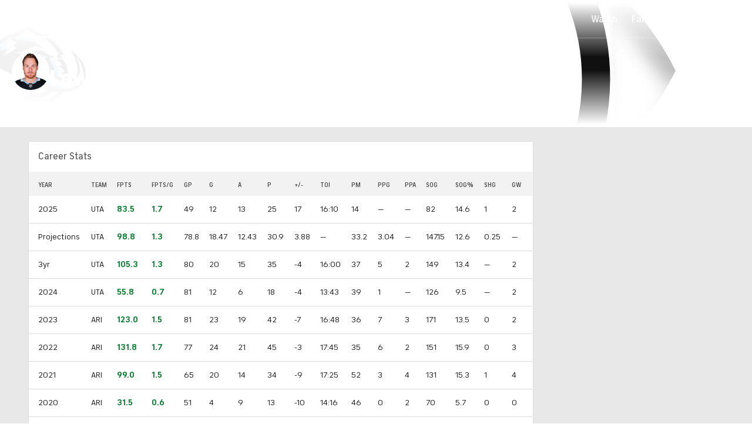

--- FILE ---
content_type: image/svg+xml
request_url: https://sports.cbsimg.net/fly/images/team-logos/light/29397659.svg
body_size: 1640
content:
<?xml version="1.0" encoding="UTF-8"?>
<svg id="Layer_1" xmlns="http://www.w3.org/2000/svg" viewBox="0 0 500 367.2">
  <defs>
    <style>
      .cls-1 {
        fill: #010101;
      }

      .cls-2 {
        fill: #6cace4;
      }

      .cls-3 {
        fill: #fff;
      }
    </style>
  </defs>
  <path class="cls-3" d="M500,227.21c.37-70.96-73.78-115.14-97.44-122.81,0,0,44.86,65.08,41.55,109.94-1.46,19.78-11.27,26.23-21.16,27.56-.2-38.92-16.4-71.37-27.8-89.41l8.62-9.38s-17.93-47.71-90.65-105.54l-11.58,7.5L231.94,0l-69.51,45.03-10.81-7.01L0,136.23l87.81,47.31-17.95,11.63,96.52,52.01-17.51,11.34s67.37,37.35,134.12,31.94c6.29,3.92,12.84,7.64,19.56,11.03-33.43,17.5-72.59,7.96-72.59,7.96l-47.56,29.95c121.86,58.97,190.03,10.25,214.37-19.23,55.17-2.94,102.9-28.96,103.24-92.96h0Z"/>
  <path class="cls-1" d="M490.29,229.8c0-40.17-27.75-83.03-65.8-105.07,33.75,61.53,38.31,102.4,16.21,119.8-6.92,5.45-17.22,8.12-28.75,8.01.26-3.38.42-6.78.42-10.22,0-34.43-12.82-65.8-30.81-90.79l9.4-10.35s-19.61-41.58-78.6-90.27l-10.81,7L231.95,12.83l-69.51,45.03-10.81-7L21.15,135.38l87.81,47.31-17.95,11.63,96.52,52.01-16.79,10.88,2.73,1.34c19.73,8.93,63.65,25.44,110.66,20.94,10.91,7.38,23.39,14.18,37.44,19.51-21.53,22.29-61.09,25.67-89.63,20.67l-28.31,18.34c26.61,12.34,57.43,18.23,84.23,18.23,36.48,0,69.71-10.93,92.86-33.82,3.66-3.62,6.98-7.48,9.99-11.52,57.55-.76,99.58-29.9,99.58-81.08"/>
  <path class="cls-3" d="M375.29,224.53s9.85-2.99,19.53-.74c-.32-2.18-.7-4.34-1.13-6.48-1.22-5-6.24-15.63-28.29-22.05,0,0,7.56-4.33,21.33-1.68-.78-2.01-1.61-4-2.48-5.98-2.53-4.94-10.42-16.12-30.37-17.32,0,0,8.31-4.86,18.25-5.07-3.66-5.64-7.63-10.96-11.81-15.89l9.21-10.42c-8.3-13.11-26.36-37.97-58.57-66.26l-9.39,6.09-69.6-45.09-61.82,40.04,87.77,12.55,45.88,29.72-39.29-9.93-80.13,30.31,47.58,17.32-58.33,18.18,77.72,41.67s8.45-8.15,22.67-14.95h0c9.11-4.36,20.58-8.16,33.74-8.89,0,0-13.7-25.14-45.06-38.86l6.21-7.28s-10.97-4.04-36.93-6.01c0,0,30.32-14.87,61.49-12.76l37.92,24.56h16.24l-17.38,20.36c15.3,18.93,25.14,41.39,28.99,63.94,3.74,2.87,7.51,5.42,11.3,7.55,8.1,4.56,16.81,7.75,25.39,9.57.05-.76.09-1.52.13-2.28-.08-5-2.11-18.04-20.73-23.93h0ZM344.13,305.81c-.69.84-1.4,1.66-2.12,2.46-15.09,16.79-37.3,25.6-60.16,28.66-6.55.88-13.14,1.32-19.59,1.31,8.71,1.2,17.32,1.8,25.6,1.8,33.03,0,61.66-9.54,81.49-29.14.3-.29.57-.6.86-.9-7-.68-24.55-3.84-26.07-4.19"/>
  <path class="cls-2" d="M303.78,115.93l-46.31-43.94-54.7-8.5,29.16-29.88-61.81,40.04,87.77,12.55,45.88,29.72ZM264.5,105.99l-80.13,30.32,47.58,17.32-27.28-17.67,59.83-29.96ZM301.54,78.7l18.17,11.77-8.77-17.85-9.4,6.09ZM251.32,213.49s8.45-8.16,22.67-14.95l-100.38-26.72,77.71,41.67ZM359.19,233.59c3.74,2.87,7.51,5.42,11.3,7.55.96.54,1.93,1.05,2.9,1.56-.56-9.25-2.23-18.94-5.08-28.96-4.86-16.94-12.89-32.92-23.42-47.06l2.69-17.4-17.38,20.37c15.3,18.93,25.14,41.39,28.98,63.93ZM370.24,310s-11.34-1.54-26.1-4.2c-.69.84-1.4,1.66-2.12,2.46-15.09,16.79-37.3,25.6-60.16,28.66-6.55.88-13.14,1.32-19.59,1.31,0,0,11.77.86,20.89.26,1.18-.09,2.35-.19,3.51-.3.99-.09,1.98-.2,2.97-.32.06,0,.11-.01.17-.02,1.46-.17,2.92-.37,4.37-.6,22.08-3.34,40-11.71,53.2-23.9l22.88-3.38Z"/>
  <path class="cls-3" d="M265.85,226.98c23.58-19.14,46.49-21.28,46.49-21.28,0,0,5.51,8.57,15.51,19.2,22,23.38,50.68,40.62,82.79,40.62,20.57,0,39.23-7.58,48.4-24.48,13.11-24.14,3.02-58.82-9.81-84.69,11.29,12.98,22.93,32.29,27.08,53.26,3.17,16.04,2.89,35.02-7.26,51.71-14.12,23.17-43.71,33.85-76.06,33.85-43.8,0-90.93-23.27-127.13-68.2"/>
  <path class="cls-2" d="M284.66,214.77c-6.69,3.4-12.99,7.49-18.81,12.22,26.31,32.65,59.99,56.23,98.96,65.12,9.36,2.14,19.82,3.24,30.47,3.06,18.16-3.2,26.31-10.9,26.31-10.9-78.06,9.99-122.76-47.35-136.93-69.5M291.26,141.32h-.02s6.31,15.41,17.8,22.32l7.84-5.73,6.83-.73-32.44-15.87Z"/>
  <path class="cls-3" d="M159.56,108.84l-32.17,41.27,57.98-35.75-17.35-11.24,15.76-10.65-31.85-20.63-18.42,41.2,26.03-4.2Z"/>
  <path class="cls-2" d="M109.56,125.67l29.85-5.09-12.01,29.53,32.17-41.27-26.03,4.2,18.42-41.2-97.35,61.7,63.18-25.64-8.22,17.77Z"/>
</svg>